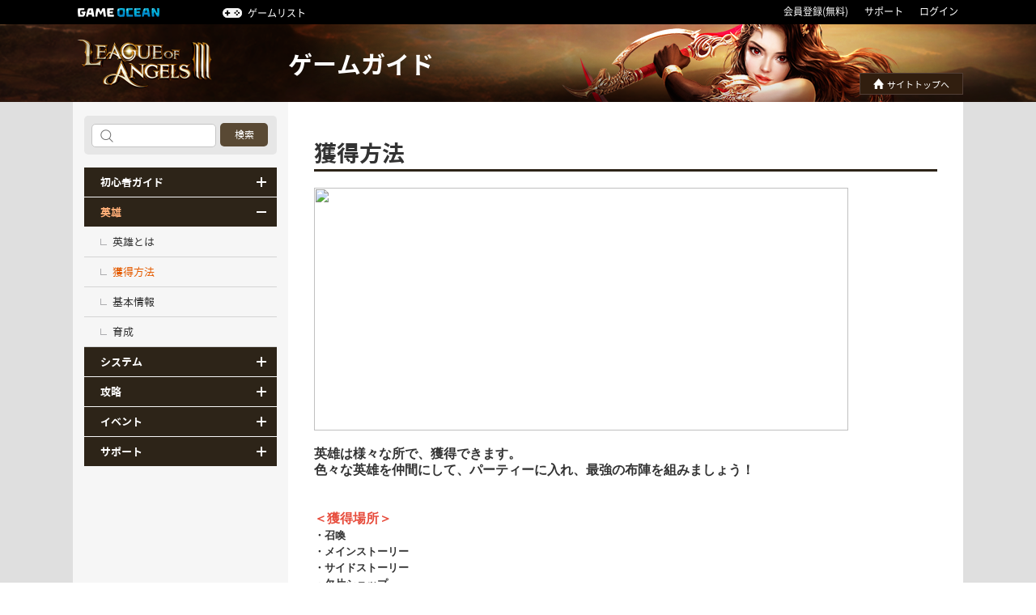

--- FILE ---
content_type: text/html; charset=UTF-8
request_url: https://loa3.game-ocean.jp/guide/guide.html?no=17&pno=15
body_size: 21627
content:
<!DOCTYPE html>
<html lang="jp">
<head>
	<meta http-equiv="X-UA-Compatible" content="IE=edge, chrome=1" />
<meta charset="UTF-8">
<meta name="description" content="リーグオブエンジェルズ3(League of Angels 3)MMORPGの完全版が遂に日本上陸！王道ファンタジー超大作シリーズ3作目！世界が震撼した超美麗3Dグラフィックはハイエンドクオリティ！本家LOA3は、ゲームオーシャンでプレイ！">
<meta name="keywords" content="LOA3,League of Angels,League of Angels3,MMORPG,無料ゲーム,リーグオブエンジェルズ,ファンタジー,ブラウザゲーム,PCゲーム,webゲーム,新作ゲーム,ギルド,神ゲー,オンラインゲーム">
<meta name="author" content="MOBIDIC Co., Ltd.">
<meta name="subject" content="League of Angels 3 - リーグオブエンジェルズ3">
<meta name="title" content="League of Angels 3 - 未来、君が女神と生きた証…">
<meta name="Copyright" content="MOBIDIC Co., Ltd.">
<meta name="publisher" content="MOBIDIC Co., Ltd.">
<meta name="robots" content="index,follow" />
<link rel="shortcut icon" type="image/x-icon" href="https://loa3.game-ocean.jp/favicon.ico" />
<meta name="viewport" content="width=device-width, initial-scale=1.0, maximum-scale=1.0, user-scalable=yes">
<meta name="apple-mobile-web-app-title" content="League of Angels 3">
<meta name="apple-mobile-web-app-capable" content="yes">
<meta name="apple-mobile-web-app-status-bar-style" content="black-translucent">
<meta name="mobile-web-app-capable" content="yes">
<meta name="application-name" content="League of Angels 3">
<meta name="HandheldFriendly" content="true">
<meta name="MobileOptimized" content="320">
<meta property="og:title" content="League of Angels 3 - リーグオブエンジェルズ3" />
<meta property="og:regDate" content="20260130173940" />
<meta property="og:description" content="リーグオブエンジェルズ3(League of Angels 3)MMORPGの完全版が遂に日本上陸！王道ファンタジー超大作シリーズ3作目！世界が震撼した超美麗3Dグラフィックはハイエンドクオリティ！本家LOA3は、ゲームオーシャンでプレイ！" />
<meta property="og:image" content="https://image.game-ocean.jp/loa3/introChar/temp_pop_bg.png" />
<meta property="og:url" content="https://loa3.game-ocean.jp" />
<meta property="og:site_name" content="League of Angels 3 - リーグオブエンジェルズ3" />
<meta property="og:type" content="website" />
<meta name="twitter:card" content="summary_large_image" />
<meta name="twitter:site" content="@LOA3_info"/>
<meta name="twitter:domain" content="loa3.game-ocean.jp"/>
<meta name="twitter:title" content="League of Angels 3 - リーグオブエンジェルズ3" />
<meta name="twitter:url" content="https://loa3.game-ocean.jp"/>
<meta name="twitter:description" content="王道ファンタジー超大作シリーズ3作目！世界が震撼した超美麗3Dグラフィックはハイエンドクオリティ！本家LOA3は、ゲームオーシャンでプレイ！" />
<meta name="twitter:image" content="https://image.game-ocean.jp/loa3/introChar/temp_pop_bg.png" />
<link rel="canonical" href="https://loa3.game-ocean.jp" />
<meta name="theme-color" content="#fff">
<meta name="screen-orientation" content="portrait">
<meta name="x5-orientation" content="portrait">
<meta name="x5-fullscreen" content="true">
<meta name="x5-page-mode" content="app">
<meta name="360-fullscreen" content="true">
<meta name="full-screen" content="yes">
<meta name="browsermode" content="application">
<meta name="renderer" content="webkit"/>
<meta name="laya" screenorientation="portrait" />
<link rel="apple-touch-icon-precomposed" sizes="120x120" href="https://loa3.game-ocean.jp/favicon/apple-icon-120x120.png">
<link rel="apple-touch-icon" sizes="57x57" href="https://loa3.game-ocean.jp/favicon/apple-icon-57x57.png">
<link rel="apple-touch-icon" sizes="60x60" href="https://loa3.game-ocean.jp/favicon/apple-icon-60x60.png">
<link rel="apple-touch-icon" sizes="72x72" href="https://loa3.game-ocean.jp/favicon/apple-icon-72x72.png">
<link rel="apple-touch-icon" sizes="76x76" href="https://loa3.game-ocean.jp/favicon/apple-icon-76x76.png">
<link rel="apple-touch-icon" sizes="114x114" href="https://loa3.game-ocean.jp/favicon/apple-icon-114x114.png">
<link rel="apple-touch-icon" sizes="120x120" href="https://loa3.game-ocean.jp/favicon/apple-icon-120x120.png">
<link rel="apple-touch-icon" sizes="144x144" href="https://loa3.game-ocean.jp/favicon/apple-icon-144x144.png">
<link rel="apple-touch-icon" sizes="152x152" href="https://loa3.game-ocean.jp/favicon/apple-icon-152x152.png">
<link rel="apple-touch-icon" sizes="180x180" href="https://loa3.game-ocean.jp/favicon/apple-icon-180x180.png">
<link rel="icon" type="image/png" sizes="192x192"  href="https://loa3.game-ocean.jp/favicon/android-icon-192x192.png">
<link rel="icon" type="image/png" sizes="32x32" href="https://loa3.game-ocean.jp/favicon/favicon-32x32.png">
<link rel="icon" type="image/png" sizes="96x96" href="https://loa3.game-ocean.jp/favicon/favicon-96x96.png">
<link rel="icon" type="image/png" sizes="16x16" href="https://loa3.game-ocean.jp/favicon/favicon-16x16.png">
<link rel="manifest" href="https://loa3.game-ocean.jp/favicon/manifest.json" crossorigin="use-credentials">
<meta name="msapplication-TileColor" content="#ffffff">
<meta name="msapplication-TileImage" content="https://loa3.game-ocean.jp/favicon/ms-icon-144x144.png">
<meta name="msapplication-tap-highlight" content="no"/>
<meta name="theme-color" content="#ffffff">
<link rel="canonical" href="https://loa3.game-ocean.jp">
	<title>League of Angels 3 - 未来、君が女神と生きた証…</title>
    <link rel="stylesheet" type="text/css" href="/css/GO_guide.css" >
    <script type="text/javascript" src="/js/jquery-1.11.1.min.js"></script>
    <script type="text/javascript" src="/js/jquery.placeholder.js"></script>
    <!--[if lt IE 9]>
    <script type="text/javascript" src="/js/html5shiv.js"></script>
    <![endif]-->
    
	<script type="text/javascript" src="/js/sub_banner.js"></script>

    <script type="text/javascript" src="/js/js_cmn.js?v=20260130173940"></script>
	
    <script type="text/javascript">
        $(function () {
            //guide toggle
            $(".depth1").click(function(){
                if ($(this).attr('class') != 'on'){
                    $('.depth2:visible').slideUp();
                    $(this).next().slideToggle();
                    $('.depth1').removeClass('on');
                    $(this).addClass('on');
                }
            });

        });
    </script>
	
<!-- Google tag (gtag.js) -->
<script async src="https://www.googletagmanager.com/gtag/js?id=G-L0KTFSM7LK"></script>
<script>
  window.dataLayer = window.dataLayer || [];
  function gtag(){dataLayer.push(arguments);}
  gtag('js', new Date());

  gtag('config', 'G-L0KTFSM7LK');
</script>

    <!-- Game-Ocean GNB Start -->
    <script type="text/javascript" src="//www.game-ocean.jp/js/gameocean_gnb.js"></script>    
    <!-- Game-Ocean GNB End -->
	
</head>
<body>

<div id="wrap">
    <!--header-->
    <header id="hdWrap">
        <div class="hdInner">
            <h1 class="h_logo"><a href="#" onclick="GoTopMenuURL('12','_self');return false;"><img src="https://image.game-ocean.jp/loa3/guide/logo_loa3.png" alt="LOA3" /></a></h1>
            <h1 class="h_title">ゲームガイド</h1>
            <a href="#" class="btn_goHome" onclick="GoTopMenuURL('1','_self');return false;">サイトトップへ</a>
        </div>
    </header>

    <!--main content-->
    <section id="mainWrap" class="clearfix">
        <!--guide left-->
        <aside id="con_left">
            <!--search-->
            <div id="guide_search">
			<form action="guide.html" method="GET" name="srchFrm" id="srchFrm" enctype="application/x-www-form-urlencoded">
			<input type="hidden" name="mode" value="search">
                <input type="text" name="sw" value="" maxlength="20">
                <a class="btn_search" href="#" onclick="GuideSearchForm();return false;">検索</a>
			</form>
            </div>

            <!--guide list-->
            <div id="guide_menu">
                <dl>
                    <dt class="depth1 "><a href="javascript:void(0);">初心者ガイド</a></dt>
                    <dd class="depth2 ">
                        <ul class="depth2_1">
                            <li><a href="guide.html?no=6&pno=1">基本操作</a></li>
                            <li><a href="guide.html?no=2&pno=1">インターフェース</a></li>
                            <li><a href="guide.html?no=3&pno=1">プレイヤー情報・ＶＩＰ</a></li>
                            <li><a href="guide.html?no=5&pno=1">マップ</a></li>
                            <li><a href="guide.html?no=7&pno=1">クエストの進め方</a></li>
                            <li><a href="guide.html?no=8&pno=1">戦闘画面</a></li>
                            <li><a href="guide.html?no=10&pno=1">フレンド</a></li>
                            <li><a href="guide.html?no=9&pno=1">チャット</a></li>
                            <li><a href="guide.html?no=11&pno=1">メール</a></li>
                            <li><a href="guide.html?no=76&pno=1">ロイヤルダイヤチャージ方法</a></li>
                            <li><a href="guide.html?no=13&pno=1">シリアルコード</a></li>
                            <li><a href="guide.html?no=14&pno=1">招待</a></li>
                            <li><a href="guide.html?no=12&pno=1">設定変更</a></li>
                        </ul>
                    </dd>
                    <dt class="depth1 on"><a href="javascript:void(0);">英雄</a></dt>
                    <dd class="depth2 on">
                        <ul class="depth2_1">
                            <li><a href="guide.html?no=16&pno=15">英雄とは</a></li>
                            <li class="active"><a href="guide.html?no=17&pno=15">獲得方法</a></li>
                            <li><a href="guide.html?no=18&pno=15">基本情報</a></li>
                            <li><a href="guide.html?no=19&pno=15">育成</a></li>
                        </ul>
                    </dd>
                    <dt class="depth1 "><a href="javascript:void(0);">システム</a></dt>
                    <dd class="depth2 ">
                        <ul class="depth2_1">
                            <li><a href="guide.html?no=111&pno=20">混沌魔石</a></li>
                            <li><a href="guide.html?no=106&pno=20">霊装</a></li>
                            <li><a href="guide.html?no=105&pno=20">SLG装備製造、純鍛錬（装備）</a></li>
                            <li><a href="guide.html?no=100&pno=20">神器銘文</a></li>
                            <li><a href="guide.html?no=99&pno=20">マウント覚醒</a></li>
                            <li><a href="guide.html?no=97&pno=20">羽化（翼）</a></li>
                            <li><a href="guide.html?no=95&pno=20">英雄の秘宝</a></li>
                            <li><a href="guide.html?no=94&pno=20">支援ソウルストーン</a></li>
                            <li><a href="guide.html?no=92&pno=20">研磨（装備）</a></li>
                            <li><a href="guide.html?no=90&pno=20">天使の傭兵団</a></li>
                            <li><a href="guide.html?no=89&pno=20">天源突破（英雄）</a></li>
                            <li><a href="guide.html?no=88&pno=20">副将</a></li>
                            <li><a href="guide.html?no=85&pno=20">旅人のお守り</a></li>
                            <li><a href="guide.html?no=79&pno=20">衣装突破</a></li>
                            <li><a href="guide.html?no=78&pno=20">魔法陣</a></li>
                            <li><a href="guide.html?no=77&pno=20">英雄魂（ソウル変換）</a></li>
                            <li><a href="guide.html?no=74&pno=20">分解</a></li>
                            <li><a href="guide.html?no=73&pno=20">アシスタント</a></li>
                            <li><a href="guide.html?no=68&pno=20">サポーター</a></li>
                            <li><a href="guide.html?no=66&pno=20">転生</a></li>
                            <li><a href="guide.html?no=58&pno=20">宝具</a></li>
                            <li><a href="guide.html?no=34&pno=20">ステージ</a></li>
                            <li><a href="guide.html?no=32&pno=20">神器</a></li>
                            <li><a href="guide.html?no=31&pno=20">ショップ</a></li>
                            <li><a href="guide.html?no=28&pno=20">ギルド</a></li>
                            <li><a href="guide.html?no=21&pno=20">バッグ</a></li>
                            <li><a href="guide.html?no=23&pno=20">装備</a></li>
                            <li><a href="guide.html?no=24&pno=20">衣装</a></li>
                            <li><a href="guide.html?no=25&pno=20">マウント</a></li>
                            <li><a href="guide.html?no=26&pno=20">翼</a></li>
                            <li><a href="guide.html?no=27&pno=20">星座</a></li>
                            <li><a href="guide.html?no=29&pno=20">クエスト</a></li>
                            <li><a href="guide.html?no=33&pno=20">ギャラリー</a></li>
                            <li><a href="guide.html?no=72&pno=20">再鍛錬（装備）</a></li>
                        </ul>
                    </dd>
                    <dt class="depth1 "><a href="javascript:void(0);">攻略</a></dt>
                    <dd class="depth2 ">
                        <ul class="depth2_1">
                            <li><a href="guide.html?no=112&pno=49">聖杯戦争</a></li>
                            <li><a href="guide.html?no=110&pno=49">女神聖塔</a></li>
                            <li><a href="guide.html?no=109&pno=49">ギルドボス</a></li>
                            <li><a href="guide.html?no=108&pno=49">混沌の戦</a></li>
                            <li><a href="guide.html?no=107&pno=49">グレイストレジャー</a></li>
                            <li><a href="guide.html?no=104&pno=49">頂上対決リーグ</a></li>
                            <li><a href="guide.html?no=102&pno=49">地底紛争</a></li>
                            <li><a href="guide.html?no=101&pno=49">冥界幻境</a></li>
                            <li><a href="guide.html?no=91&pno=49">Xサーバーリーグ</a></li>
                            <li><a href="guide.html?no=50&pno=49">レベル別機能一覧</a></li>
                            <li><a href="guide.html?no=69&pno=49">太陽と月の神殿</a></li>
                            <li><a href="guide.html?no=62&pno=49">英雄リーグ・Xサーバー英雄リーグ</a></li>
                            <li><a href="guide.html?no=63&pno=49">攻城</a></li>
                            <li><a href="guide.html?no=60&pno=49">遠征</a></li>
                            <li><a href="guide.html?no=35&pno=49">試練</a></li>
                            <li><a href="guide.html?no=36&pno=49">世界樹</a></li>
                            <li><a href="guide.html?no=38&pno=49">秘境</a></li>
                            <li><a href="guide.html?no=37&pno=49">アリーナ</a></li>
                            <li><a href="guide.html?no=40&pno=49">嘆きの壁</a></li>
                        </ul>
                    </dd>
                    <dt class="depth1 "><a href="javascript:void(0);">イベント</a></dt>
                    <dd class="depth2 ">
                        <ul class="depth2_1">
                            <li><a href="guide.html?no=103&pno=44">スーパーログイン</a></li>
                            <li><a href="guide.html?no=96&pno=44">スターフォール遺跡＆遺跡クエスト＆祈願ショップ</a></li>
                            <li><a href="guide.html?no=84&pno=44">運命の輪</a></li>
                            <li><a href="guide.html?no=81&pno=44">マジックエッグ</a></li>
                            <li><a href="guide.html?no=67&pno=44">チェスヒーロー</a></li>
                            <li><a href="guide.html?no=55&pno=44">褒賞の間</a></li>
                            <li><a href="guide.html?no=48&pno=44">爵位特権</a></li>
                        </ul>
                    </dd>
                    <dt class="depth1 "><a href="javascript:void(0);">サポート</a></dt>
                    <dd class="depth2 ">
                        <ul class="depth2_1">
                            <li><a href="guide.html?no=86&pno=51">クライアント＜Windows＞</a></li>
                            <li><a href="guide.html?no=87&pno=51">クライアント＜macOS＞</a></li>
                            <li><a href="guide.html?no=70&pno=51">現在確認されている不具合</a></li>
                            <li><a href="guide.html?no=53&pno=51">今後のFlash対応</a></li>
                            <li><a href="guide.html?no=54&pno=51">キャラクターボイス</a></li>
                            <li><a href="guide.html?no=52&pno=51">ゲームが起動しない</a></li>
                            <li><a href="guide.html?no=56&pno=51">チャットが打てない</a></li>
                            <li><a href="guide.html?no=57&pno=51">危険なサイトと表示される</a></li>
                            <li><a href="guide.html?no=75&pno=51">迷惑行為について</a></li>
                        </ul>
                    </dd>
                </dl>
            </div>
        </aside>
        <!--guide right / content-->
        <div class="con_right" id="CR_content">
            <h2 class="page_title">獲得方法</h2>

            <div id="main_content">
				<div id="contentArea" style="overflow:hidden;">
					<img onload="content_img_resize('contentArea');" src="//ufile.game-ocean.jp/file/loa3/guide/201909/1568631558746394_31558.jpg" style="height:300px; width:660px" /><br />
<br />
<span style="font-family:Arial,Helvetica,sans-serif"><span style="font-size:16px"><strong>英雄は様々な所で、獲得できます。<br />
色々な英雄を仲間にして、パーティーに入れ、最強の布陣を組みましょう！</strong></span><br />
<br />
<br />
<span style="font-size:16px"><span style="color:#e74c3c"><strong>＜獲得場所＞</strong></span></span><br />
<strong>・召喚<br />
・メインストーリー<br />
・サイドストーリー<br />
・欠片ショップ<br />
・ログインボーナス、など</strong></span><br />
<br />
<br />
<span style="font-family:Arial,Helvetica,sans-serif"><span style="font-size:16px"><span style="color:#e74c3c"><strong>＜合成＞</strong></span></span></span><br />
<strong><span style="font-size:14px"><span style="font-family:Arial,Helvetica,sans-serif">英雄の欠片を「合成」することで、英雄を開放できます。<br />
一定数の「<span style="color:#2ecc71">英雄の欠片</span>」を集める必要があります。</span></span></strong><br />
<img onload="content_img_resize('contentArea');" src="//ufile.game-ocean.jp/file/loa3/guide/201909/1568632031851760_32031.png" style="height:335px; width:456px" /><br />
<span style="font-family:Arial,Helvetica,sans-serif"><strong>※一度開放した英雄の合成は出来ませんが、「英雄の欠片」は英雄の強化に使用できます。</strong></span>				</div>
            </div>
        </div>

        <!--top button-->
        <a href="javascript:void(0);" onclick="jQuery('html, body').animate({ 'scrollTop': 0 });" class="btn_top"><img src="https://image.game-ocean.jp/loa3/guide/btn_top.png" alt="top" /></a>
    </section>

    <!--footer-->
    <footer id="footerWrap">
        <div class="footerMain">
            <ul class="clearfix">
                <li><a href="http://www.mobidic.jp/" target="_blank">運営会社</a></li>
                <li><a href="https://www.game-ocean.jp/support/policy_kiyaku.html" target="_blank">利用規約</a></li>
                <li><a href="https://www.game-ocean.jp/support/policy_privacy.html" target="_blank">プライバシーポリシー</a></li>
                <li><a href="https://www.game-ocean.jp/support/policy_sales.html" target="_blank">特定商取引法の表記</a></li>
                <li><a href="https://www.game-ocean.jp/support/policy_kinshi.html" target="_blank">運営ポリシーと禁止行為</a></li>
            </ul>
            <div class="copy">
                <p>COPYRIGHT©MOBIDIC Co., Ltd. All rights reserved.</p>
                <p>COPYRIGHT©Youzu(Singapore)PTE.LTD. All rights reserved.</p>
            </div>
        </div>
    </footer>
<!-- Remaketing Code Zone [s] + Layer Div -->
<div style="visibility: hidden;position: absolute;z-index: -1;left: 0;bottom: 0;">

</div>
<!-- Remaketing Code Zone [e] -->
<script>
    if ('serviceWorker' in navigator) {
    navigator.serviceWorker.register('/js/sw.js').then(function(registration) {
        console.log('ServiceWorker registered:', registration);
    }).catch(function(error) {
        console.log('ServiceWorker registration failed:', error);
    });
    }
</script></div>

</body>
</html>

--- FILE ---
content_type: text/css
request_url: https://loa3.game-ocean.jp/css/GO_guide.css
body_size: 11569
content:
/*
  2019-08-05
  kokosi_cho
*/
@font-face {
  font-family: 'Spoqa Han Sans JP';
  font-style: normal;
  font-weight: 500;
  src: url("//image.game-ocean.jp/loa3/font/SpoqaHanSansJPRegular.eot");
  src: url("//image.game-ocean.jp/loa3/font/SpoqaHanSansJPRegular.eot?#iefix") format("embedded-opentype"), url("//image.game-ocean.jp/loa3/font/SpoqaHanSansJPRegular.woff") format("woff"), url("//image.game-ocean.jp/loa3/font/SpoqaHanSansJPRegular.ttf") format("truetype"); }
@font-face {
  font-family: 'Spoqa Han Sans JP';
  font-style: normal;
  font-weight: 700;
  src: url("//image.game-ocean.jp/loa3/font/SpoqaHanSansJPBold.eot");
  src: url("//image.game-ocean.jp/loa3/font/SpoqaHanSansJPBold.eot?#iefix") format("embedded-opentype"), url("//image.game-ocean.jp/loa3/font/SpoqaHanSansJPBold.woff") format("woff"), url("//image.game-ocean.jp/loa3/font/SpoqaHanSansJPBold.ttf") format("truetype"); }
/*reset*/
body, div, dl, dt, dd, ul, ol, li, h1, h2, h3, h4, h5, h6, pre, code, form, fieldset, legend, textarea, p, blockquote, th, td, input, select, textarea, button, section {
  margin: 0;
  padding: 0; }

html, body {
  overflow-x: hidden;
  width: 100%;
  height: 100%; }

p {
  word-wrap: break-word; }

li {
  list-style-type: none; }

table {
  border-collapse: collapse; }

img, fieldset, iframe {
  border: 0; }

img {
  border: none;
  vertical-align: top; }

input {
  vertical-align: middle;
  -moz-box-sizing: border-box;
  -webkit-box-sizing: border-box;
  box-sizing: border-box; }

input, select, textarea, button {
  vertical-align: middle; }

legend {
  visibility: hidden;
  position: absolute;
  left: -9999px;
  top: -9999px;
  width: 0;
  height: 0;
  line-height: 0; }

button {
  border: 0 none;
  background-color: transparent;
  cursor: pointer; }

a {
  text-decoration: none;
  color: #666; }

em {
  font-style: normal; }

textarea:focus, input:focus {
  outline: 0; }

article, aside, canvas, details, embed, figcaption, figure, footer, header, menu, nav, section, summary, datalist, keygen, mark, meter, progress, rp, rt, ruby, time, wbr {
  display: block; }

body, code {
  color: #666;
  font: 12px/1.25 'Spoqa Han Sans JP',sans-serif;
  background: #fff;
  font-weight: 400; }

input, select, textarea {
  color: #333;
  font-size: 12px;
  line-height: 1em;
  font-family: 'Spoqa Han Sans JP',sans-serif;
  font-weight: 400; }

.hidden {
  font: 0px/0 a;
  height: 0;
  overflow: hidden;
  position: absolute;
  visibility: hidden;
  width: 0;
  text-indent: -99999px; }

.hide {
  display: none !important; }

.clear {
  clear: both; }

.clearfix:after {
  content: "";
  display: block;
  clear: both; }

input[type=text],
input[type=password] {
  padding: 1px 0 0 10px; }

#wrap {
  position: relative;
  width: 100%;
  min-width: 1100px;
  margin: 0 auto;
  background: #dfdfdf;
  /*header*/
  /*content*/ }
  #wrap #hdWrap {
    width: 100%;
    height: 96px;
    background: url("//image.game-ocean.jp/loa3/guide/bg_top_loa3.png") no-repeat center; }
    #wrap #hdWrap .hdInner {
      width: 1100px;
      height: 96px;
      position: relative;
      margin: 0 auto; }
      #wrap #hdWrap .hdInner h1 {
        display: inline-block; }
        #wrap #hdWrap .hdInner h1.h_logo {
          margin: 15px 0 0 5px; }
        #wrap #hdWrap .hdInner h1.h_title {
          position: absolute;
          top: 30px;
          left: 266px;
          color: #fff;
          font-size: 30px; }
      #wrap #hdWrap .hdInner .btn_goHome {
        box-sizing: border-box;
        display: block;
        position: absolute;
        bottom: 9px;
        right: 0;
        width: 128px;
        height: 27px;
        padding: 0 0 0 33px;
        line-height: 27px;
        border: 1px solid #513e36;
        background: url("//image.game-ocean.jp/loa3/guide/icon_home.png") 16px 50% no-repeat, #311e0f;
        color: #fff;
        font-size: 11px; }
  #wrap #mainWrap {
    width: 1100px;
    height: 100%;
    position: relative;
    margin: 0 auto;
    background: url("//image.game-ocean.jp/loa3/guide/bg_guide.jpg") repeat-y 0 center; }
    #wrap #mainWrap #con_left {
      float: left;
      box-sizing: border-box;
      width: 266px;
      padding: 17px 14px 0;
      /*guide menu*/ }
      #wrap #mainWrap #con_left #guide_search {
        box-sizing: border-box;
        width: 100%;
        background: #e6e6e6;
        border-radius: 5px;
        padding: 9px;
        margin-bottom: 16px; }
        #wrap #mainWrap #con_left #guide_search input[type="text"] {
          width: 154px;
          height: 29px;
          border: 1px solid #c5c5c5;
          background: url("//image.game-ocean.jp/loa3/guide/icon_search.png") 10px center no-repeat, #fff;
          padding: 0 0 0 35px;
          border-radius: 5px; }
        #wrap #mainWrap #con_left #guide_search .btn_search {
          display: inline-block;
          width: 59px;
          height: 29px;
          background: #594934;
          color: #fff;
          text-align: center;
          line-height: 29px;
          border-radius: 5px;
          margin-left: 2px; }
      #wrap #mainWrap #con_left dl .depth1 {
        margin-bottom: 1px; }
        #wrap #mainWrap #con_left dl .depth1 > a {
          box-sizing: border-box;
          display: block;
          width: 100%;
          padding: 10px 0 10px 20px;
          background: url("//image.game-ocean.jp/loa3/guide/icon_more_off.png") 213px center no-repeat, #2d2418;
          color: #fff;
          font-weight: bold;
          font-size: 13px; }
        #wrap #mainWrap #con_left dl .depth1.on a, #wrap #mainWrap #con_left dl .depth1:hover a {
          color: #ffad76;
          background: url("//image.game-ocean.jp/loa3/guide/icon_more_on.png") 213px center no-repeat, #2d2418; }
      #wrap #mainWrap #con_left dl .depth2 {
        display: none; }
        #wrap #mainWrap #con_left dl .depth2 .depth2_1 > li {
          box-sizing: border-box;
          width: 100%;
          padding: 10px 0 10px 35px;
          background: url("//image.game-ocean.jp/loa3/guide/bullet_line.png") 20px center no-repeat;
          font-size: 13px;
          border-bottom: 1px solid #d4d4d4; }
          #wrap #mainWrap #con_left dl .depth2 .depth2_1 > li a {
            color: #333333; }
          #wrap #mainWrap #con_left dl .depth2 .depth2_1 > li.active a, #wrap #mainWrap #con_left dl .depth2 .depth2_1 > li:hover a {
            color: #e45b00; }
        #wrap #mainWrap #con_left dl .depth2.on {
          display: block; }
    #wrap #mainWrap .con_right {
      float: left;
      box-sizing: border-box;
      width: 834px;
      background: #fff;
      padding: 45px 32px 150px;
      /*guide list*/
      /*guide content*/
      /*guide search result*/ }
      #wrap #mainWrap .con_right .page_title {
        width: 100%;
        font-size: 28px;
        color: #333333;
        padding-bottom: 3px;
        border-bottom: 3px solid #2d2418;
        margin-bottom: 20px; }
      #wrap #mainWrap .con_right#CR_list #content_list .menuWrap {
        width: 250px;
        float: left;
        margin: 0 10px 10px 0; }
        #wrap #mainWrap .con_right#CR_list #content_list .menuWrap:nth-child(3n) {
          margin-right: 0; }
        #wrap #mainWrap .con_right#CR_list #content_list .menuWrap dl .con_depth1 {
          margin-bottom: 1px;
          box-sizing: border-box;
          display: block;
          width: 100%;
          padding: 10px 0 10px 20px;
          background: #2d2418;
          color: #fff;
          font-weight: bold;
          font-size: 13px; }
        #wrap #mainWrap .con_right#CR_list #content_list .menuWrap dl dd .con_depth2 > li {
          box-sizing: border-box;
          width: 100%;
          padding: 10px 0 10px 20px;
          font-size: 13px;
          border: 1px solid #d4d4d4;
          border-top: 0; }
          #wrap #mainWrap .con_right#CR_list #content_list .menuWrap dl dd .con_depth2 > li a {
            color: #333333;
            display: block;
            width: 100%;
            height: 100%; }
          #wrap #mainWrap .con_right#CR_list #content_list .menuWrap dl dd .con_depth2 > li.active a, #wrap #mainWrap .con_right#CR_list #content_list .menuWrap dl dd .con_depth2 > li:hover a {
            color: #e45b00; }
      #wrap #mainWrap .con_right#CR_content #main_content {
        color: #333;
        font-size: 13px;
        line-height: 1.5em; }
      #wrap #mainWrap .con_right#CR_search {
        /*paging*/ }
        #wrap #mainWrap .con_right#CR_search .page_title {
          margin-bottom: 0; }
        #wrap #mainWrap .con_right#CR_search .c_orange {
          color: #e45b00; }
        #wrap #mainWrap .con_right#CR_search .search_list {
          margin-bottom: 30px; }
          #wrap #mainWrap .con_right#CR_search .search_list li {
            padding: 20px 0;
            border-bottom: 1px solid #d4d4d4;
            font-size: 13px;
            color: #333;
            line-height: 1.5em; }
            #wrap #mainWrap .con_right#CR_search .search_list li .link {
              margin-bottom: 5px; }
              #wrap #mainWrap .con_right#CR_search .search_list li .link a {
                color: #e45b00;
                font-size: 16px;
                font-weight: bold; }
                #wrap #mainWrap .con_right#CR_search .search_list li .link a span {
                  text-decoration: underline; }
        #wrap #mainWrap .con_right#CR_search .paging {
          position: relative;
          text-align: center;
          margin-bottom: 28px; }
          #wrap #mainWrap .con_right#CR_search .paging li {
            display: inline-block;
            padding: 0 10px; }
            #wrap #mainWrap .con_right#CR_search .paging li.pagingBtn {
              padding: 0 5px; }
            #wrap #mainWrap .con_right#CR_search .paging li a {
              font-size: 13px;
              color: #726961; }
            #wrap #mainWrap .con_right#CR_search .paging li.active a, #wrap #mainWrap .con_right#CR_search .paging li:hover a {
              color: #e45b00; }
            #wrap #mainWrap .con_right#CR_search .paging li img {
              vertical-align: middle; }
    #wrap #mainWrap .btn_top {
      position: absolute;
      bottom: 10px;
      right: -64px; }

/*-----footer-----*/
#footerWrap {
  width: 100%;
  background: #fff;
  border-top: 1px solid #dfdfdf;
  padding: 45px 0 45px 0;
  text-align: center; }
  #footerWrap .footerMain {
    width: 1100px;
    position: relative;
    margin: 0 auto;
    font-size: 12px; }
    #footerWrap .footerMain ul li {
      position: relative;
      display: inline-block;
      padding: 0 9px 0 13px; }
      #footerWrap .footerMain ul li:before {
        content: "|";
        display: block;
        position: absolute;
        left: 0;
        top: 0;
        width: 1px;
        height: 11px;
        color: #666; }
      #footerWrap .footerMain ul li:first-child:before {
        content: "";
        width: 0; }
      #footerWrap .footerMain ul li a {
        color: #666; }
        #footerWrap .footerMain ul li a:hover {
          text-decoration: underline; }
    #footerWrap .footerMain .copy {
      color: #666;
      margin-top: 23px; }

/*# sourceMappingURL=GO_guide.css.map */


--- FILE ---
content_type: text/css
request_url: https://www.game-ocean.jp/css/gameOcean_gnb.css?v=1769762341
body_size: 7001
content:
@font-face {
  font-family: 'Noto Sans Japanese';
  font-style: normal;
  font-weight: 400;
  src: url("//image.game-ocean.jp/gameocean/font/NotoSansCJKjp-Regular.eot");
  src: url("//image.game-ocean.jp/gameocean/font/NotoSansCJKjp-Regular.eot?#iefix") format("embedded-opentype"), url("//image.game-ocean.jp/gameocean/font/NotoSansCJKjp-Regular.woff") format("woff"), url("//image.game-ocean.jp/gameocean/font/NotoSansCJKjp-Regular.ttf") format("truetype"); }
@font-face {
  font-family: 'Noto Sans Japanese';
  font-style: normal;
  font-weight: 500;
  src: url("//image.game-ocean.jp/gameocean/font/NotoSansCJKjp-Medium.eot");
  src: url("//image.game-ocean.jp/gameocean/font/NotoSansCJKjp-Medium.eot?#iefix") format("embedded-opentype"), url("//image.game-ocean.jp/gameocean/font/NotoSansCJKjp-Medium.woff") format("woff"), url("//image.game-ocean.jp/gameocean/font/NotoSansCJKjp-Medium.ttf") format("truetype"); }
@font-face {
  font-family: 'Noto Sans Japanese';
  font-style: normal;
  font-weight: 700;
  src: url("//image.game-ocean.jp/gameocean/font/NotoSansCJKjp-Bold.eot");
  src: url("//image.game-ocean.jp/gameocean/font/NotoSansCJKjp-Bold.eot?#iefix") format("embedded-opentype"), url("//image.game-ocean.jp/gameocean/font/NotoSansCJKjp-Bold.woff") format("woff"), url("//image.game-ocean.jp/gameocean/font/NotoSansCJKjp-Bold.ttf") format("truetype"); }
@media screen and (max-width:768px) {
	#gameocean_global_gnb {
		display: none;
	}
  #gameOcean_hdWrap #gameOcean_gnbWrap .gameOcean_gnbInner .gameOcean_gnb_gameList .gameOcean_btn_gameList {
    display: none;
  }
}
@media screen and (min-width: 769px) {
}

/*-----fix gnb header-----*/
#gameOcean_hdWrap {
  all: unset;
  font-size: 12px;
  width: 100%;
  position: relative;
  font-family: 'Noto Sans Japanese',sans-serif; }
  #gameOcean_hdWrap #gameOcean_gnbWrap {
    position: relative;
    width: 100%;
    height: 30px;
    background: #000; }
    #gameOcean_hdWrap #gameOcean_gnbWrap a {
      color: #fff; }
    #gameOcean_hdWrap #gameOcean_gnbWrap .gameOcean_gnbInner {
      /*width: 1050px;*/
	  width: 85%;
      position: relative;
      margin: 0 auto;
      /*-----gnb game list-----*/ }
      #gameOcean_hdWrap #gameOcean_gnbWrap .gameOcean_gnbInner h1 {
        float: left;
        width: 101px;
        height: 12px;
        margin-top: 9px; }
	  #gameOcean_hdWrap #gameOcean_gnbWrap .gameOcean_gnbInner img {
		vertical-align: top; }
      #gameOcean_hdWrap #gameOcean_gnbWrap .gameOcean_gnbInner .gameOcean_gnb_gameList {
        /* z-index: 10000000; */
		    float: left;
        display: inline-block;
        position: relative;
        top: 0;
        left: 78px;
        padding: 8px 0 0; }
        #gameOcean_hdWrap #gameOcean_gnbWrap .gameOcean_gnbInner .gameOcean_gnb_gameList:hover .gameOcean_gameList {
          display: block; }
        #gameOcean_hdWrap #gameOcean_gnbWrap .gameOcean_gnbInner .gameOcean_gnb_gameList .gameOcean_btn_gameList {
          display: inline-block;
          background: url("//image.game-ocean.jp/gameocean/main/icon.png") no-repeat 0 center;
          padding: 0 0 0 31px;
          vertical-align: middle; }
        #gameOcean_hdWrap #gameOcean_gnbWrap .gameOcean_gnbInner .gameOcean_gnb_gameList .gameOcean_gameList {
          display: none;
          z-index: 11000000;
          position: absolute;
          top: 30px;
          left: -6px;
          width: 402px;
          background: #fff;
          border: 1px solid #d7d7d7;
          border-top: 0;
          padding: 25px 0 0 0;
          box-sizing: border-box;
          box-shadow: 1px 1px 1px rgba(0, 0, 0, 0.1); }
          #gameOcean_hdWrap #gameOcean_gnbWrap .gameOcean_gnbInner .gameOcean_gnb_gameList .gameOcean_gameList:before {
            content: "";
            display: block;
            width: 402px;
            height: 10px;
            background: url("//image.game-ocean.jp/gameocean/common/bg_gnb_list.png") no-repeat -1px 0;
            position: absolute;
            top: -10px;
            left: 0; }
          #gameOcean_hdWrap #gameOcean_gnbWrap .gameOcean_gnbInner .gameOcean_gnb_gameList .gameOcean_gameList a {
            color: #333; }
          #gameOcean_hdWrap #gameOcean_gnbWrap .gameOcean_gnbInner .gameOcean_gnb_gameList .gameOcean_gameList li {
            display: inline-block;
            width: 160px;
            margin: 0 0 9px 23px;
            /*gnb notice & banner*/ }
            #gameOcean_hdWrap #gameOcean_gnbWrap .gameOcean_gnbInner .gameOcean_gnb_gameList .gameOcean_gameList li:nth-child(2n) {
              margin-left: 0; }
            #gameOcean_hdWrap #gameOcean_gnbWrap .gameOcean_gnbInner .gameOcean_gnb_gameList .gameOcean_gameList li a:hover {
              color: #0295d7; }
            #gameOcean_hdWrap #gameOcean_gnbWrap .gameOcean_gnbInner .gameOcean_gnb_gameList .gameOcean_gameList li.gameOcean_list_nobn {
              position: relative;
              display: block;
              width: 100%;
              height: 50px;
              background: #f6f6f6;
              border-top: 1px solid #d7d7d7;
              margin: 15px 0 0 0;
              padding: 10px 0 0;
              box-sizing: border-box; }
              #gameOcean_hdWrap #gameOcean_gnbWrap .gameOcean_gnbInner .gameOcean_gnb_gameList .gameOcean_gameList li.gameOcean_list_nobn ul {
                width: 252px;
                font-size: 11px; }
                #gameOcean_hdWrap #gameOcean_gnbWrap .gameOcean_gnbInner .gameOcean_gnb_gameList .gameOcean_gameList li.gameOcean_list_nobn ul li {
                  display: block;
                  width: 220px;
                  height: 15px;
                  margin: 0 0 2px 23px;
                  overflow: hidden;
                  text-overflow: ellipsis; }
              #gameOcean_hdWrap #gameOcean_gnbWrap .gameOcean_gnbInner .gameOcean_gnb_gameList .gameOcean_gameList li.gameOcean_list_nobn .gameOcean_gnb_bn {
                position: absolute;
                top: 0;
                right: 0;
                width: 148px;
                height: 50px; }
      #gameOcean_hdWrap #gameOcean_gnbWrap .gameOcean_gnbInner .gameOcean_gnbMenu {
        float: right;
        padding: 8px 0 0; }
        #gameOcean_hdWrap #gameOcean_gnbWrap .gameOcean_gnbInner .gameOcean_gnbMenu li {
          float: left;
          margin-left: 20px; }
          #gameOcean_hdWrap #gameOcean_gnbWrap .gameOcean_gnbInner .gameOcean_gnbMenu li a {
            color: #fff; }
            #gameOcean_hdWrap #gameOcean_gnbWrap .gameOcean_gnbInner .gameOcean_gnbMenu li a:hover {
              color: #f9b52e; }
		.gameOcean_gnb_gameList,
		.gameOcean_btn_gameList,
		.gameOcean_gnbMenu li,
		#gameOcean_gnbWrap a{
		  line-height: 100%;
		}
		.gameOcean_gameList li,
		.gameOcean_list_nobn ul li{
		  line-height: 0;
		}
/*# sourceMappingURL=gameOcean_gnb.css.map */


--- FILE ---
content_type: text/javascript
request_url: https://www.game-ocean.jp/js/gameocean_gnb.js
body_size: 6259
content:
var imgURL = '//image.game-ocean.jp/gameocean';

// Protocol Check
if (location.protocol == "https:") {
	var http_protocol = "https://";
} else {
	var http_protocol = "http://";
}

function getCookie(Name) { 
  var search = Name + "="; 
  if (document.cookie.length > 0) {                    // if there are any cookies 
    offset = document.cookie.indexOf(search); 
    if (offset != -1){                                              // if cookie exists 
        offset += search.length;                            // set index of beginning of value 
        end = document.cookie.indexOf(";", offset);  // set index of end of cookie value 
        if (end == -1) 
          end = document.cookie.length; 
        return unescape(document.cookie.substring(offset, end)); 
    } 
  } 
} 

function getDomain() {
	var dns, arrDns, str;
	dns = document.location.href;
	arrDns = dns.split("//");
	str = arrDns[0]+"//"+arrDns[1].substring(0,arrDns[1].indexOf("/"));

	return str;
}

function getParameterByName( name )
{
  name = name.replace(/[\[]/,"\\\[").replace(/[\]]/,"\\\]");
  var regexS = "[\\?&]"+name+"=([^&#]*)";
  var regex = new RegExp( regexS );
  var results = regex.exec( window.location.href );
  if( results == null )
    return "";
  else
    return results[1];
}

function popup_openchk(url, name, option) {
	var objPopup = window.open(url, name, option); 
	
	if (objPopup == null) {
		alert("ポップアップが遮断されています。ポップアップの表示のために設定から遮断解除をお願い致します。"); 
		return false;
	} else {
		return true;
	}
}

function cash_chargepop(_param) {
	if(_param) {
		var url = http_protocol + 'cash.game-ocean.jp/cash_charge/popup_cash_charge.html?data=' + _param;
	} else {
		var url = http_protocol + 'cash.game-ocean.jp/cash_charge/popup_cash_charge.html';
	}
	popup_openchk(url,'cash_chargepop','width=704,height=660,toolbar=no,status=no,menubar=no,location=no,resizable=yes,scrollbars=yes,left=10,top=10');
}

function cash_charge_redirect(_param) {
	if(_param) {
		var url = http_protocol + 'cash.game-ocean.jp/cash_charge/cash_main.html?data=' + _param;
	} else {
		var url = http_protocol + 'cash.game-ocean.jp/cash_charge/cash_main.html';
	}
	window.open(url);
}

function isNumber(s) {
	s += '';
	s = s.replace(/^\s*|\s*$/g, '');
	if (s == '' || isNaN(s)) return false;
	return true;
}

function GameOcean_GNB( _backurl )
{
	try {
		
		var login = getCookie("ss_gameocean");
		
		var _gamecode = '';
		_gamecode = getCookie("ss_gamecode");
		if (isNumber(_gamecode) == false) {
			_gamecode = '';
		}
		
		var isDomain = getDomain();
		
		if (_backurl) {
			isDomain = _backurl;
		}
		
		var isObj = '<header id="gameOcean_hdWrap">'
		+    '<div id="gameOcean_gnbWrap">'
		+    '<div class="gameOcean_gnbInner">'
		+    '<h1><a href="https://www.game-ocean.jp"><img src="'+imgURL+'/common/gnb_bi3.png" alt="GAME OCEAN"></a></h1>'
		
		// Game List
		+    '<div class="gameOcean_gnb_gameList" id="gameOcean_gnb_List">'
		+    '<a class="gameOcean_btn_gameList" href="javascript:void(0);">ゲームリスト</a>'
		+    '<ul class="gameOcean_gameList">'
		+    '<li><a href="https://hansan.game-ocean.jp/">反乱三国志</a></li>'
		+    '<li><a href="https://loa3.game-ocean.jp/">League of Angels 3</a></li>'
		+    '<li><a href="https://majofuwa.game-ocean.jp/">まじょふわ！</a></li>'
		+    '<li><a href="https://teikoku.game-ocean.jp/teaser/info/">帝国戦記</a></li>'
		+    '<li><a href="https://aniten.game-ocean.jp/">アニマル天下</a></li>'
		+    '<li class="gameOcean_list_nobn">'
		
		// Notice		
		+    '<ul>'
    +    '<li><a href="https://www.game-ocean.jp/news/notice.html?mode=read&no=20" target="_blank">[一般] 新作三国志RPG『アニマル天下』サービス開始！</a></li>'
    +    '<li><a href="https://www.game-ocean.jp/news/notice.html?mode=read&no=19" target="_blank">[一般] 『まじょふわ！』正式サービス開始</a></li>'
		+    '</ul>'
		
        // GNB Banner
		+    '<div class="gameOcean_gnb_bn">'
	+    '<a href="#" onclick="return false;"><img src="'+imgURL+'/gnbBanner/temp_gnb_bn_148x50.png" alt=""/></a>'

		+    '</div>'
		+    '</li>'
		+    '</ul>'
		+    '</div>';
		
	// Right Menu + Log-in
	if (!login) {
		
		var _register_param = '';
		if(_gamecode) {
			_register_param = "?gamecode=" + _gamecode;
		}
		
		isObj = isObj + '<div class="gameOcean_gnbMenu">'
					+		'<ul>'
					+		'<li><a href="https://member.game-ocean.jp/signup/member_register.html'+_register_param+'" target="_self">会員登録(無料)</a></li>'
					+		'<li><a href="https://www.game-ocean.jp/support/support_main.html" target="_blank">サポート</a></li>'
					+		'<li><a href="https://member.game-ocean.jp/login/login.html?gamecode='+_gamecode+'&back_url='+isDomain+'" target="_self">ログイン</a></li>'
					+		'</ul>'
					+		'</div>';
	} else {
		isObj = isObj + '<div class="gameOcean_gnbMenu">'
					+		'<ul>'
					+		'<li><a href="https://cash.game-ocean.jp/cash_charge/cash_main.html" target="_blank">OCコイン購入</a></li>'
					+		'<li><a href="https://member.game-ocean.jp/mypage/mypage_main.html" target="_blank">マイページ</a></li>'
					+		'<li><a href="https://www.game-ocean.jp/support/support_main.html" target="_blank">サポート</a></li>'
					+		'<li><a href="https://member.game-ocean.jp/login/logout.html?back_url='+isDomain+'" target="_self">ログアウト</a></li>'
					+		'</ul>'
					+		'</div>';
	}

	isObj = isObj + '</div>'
		+ '</div>'
		+ '</header>';
		
	document.getElementById('gameocean_global_gnb').innerHTML = isObj;

	}catch(e){}

}

document.write('<link rel="stylesheet" type="text/css" href="//www.game-ocean.jp/css/gameOcean_gnb.css?v=1769762341">');
document.write('<link rel="stylesheet" type="text/css" href="//www.game-ocean.jp/css/jquery.bxslider.css">');
document.write('<script src="//www.game-ocean.jp/js/jquery.bxslider.js"></script>');
document.write('<div id="gameocean_global_gnb" style="margin:0;padding:0;"></div>');
document.write('<script>GameOcean_GNB();</script>');


--- FILE ---
content_type: text/javascript
request_url: https://loa3.game-ocean.jp/js/sub_banner.js
body_size: 361
content:
//<![CDATA[
        $(function(){

            //slider
            $('.slider_sub').bxSlider({
                mode: 'horizontal',
                speed: 500,
                auto: true,
                autoControls: false,
                stopAutoOnClick: false,
                pager: false,
                slideWidth: 187
            });

        });
//]]>

--- FILE ---
content_type: text/javascript
request_url: https://loa3.game-ocean.jp/js/js_cmn.js?v=20260130173940
body_size: 13313
content:
//<![CDATA[
document.domain = 'game-ocean.jp';

function getDomain() {
	var dns, arrDns, str;
	dns = document.location.href;
	arrDns = dns.split("//");
	//str = arrDns[0]+"//"+arrDns[1].substring(0,arrDns[1].indexOf("/"));
	str = arrDns[1].substring(0,arrDns[1].indexOf("/"));

	return str;
}
var this_domain = getDomain();
var dev_domain = '';

if(this_domain == 'dev-loa3.game-ocean.jp') {
	dev_domain = 'dev-';
}


function IsEmpty( _data ) {
	if ( _data.length < 1 )	{
		return true;
	}
	return false;
}

function nextBlank(N, Obj, nextID) {
	if(document.getElementById(Obj).value.length == N) {
		document.getElementById(nextID).focus();
	}
}

function check_mobile() {
	var filter = "win16|win32|win64|mac";
	if(navigator.platform){
		if(0 > filter.indexOf(navigator.platform.toLowerCase())){
			//alert("Mobile");
			return true;
		}else{
			return false;
		}
	}
}

function content_img_resize(_id) {
	
	var chk_mobile = check_mobile();
	
	if(chk_mobile == true) {
		var max_width = 370;
	} else {
		switch(_id) {
			default :    						var max_width = 698; break;
			case 'TimelinetArea' :		var max_width = 640; break;
		}
	}
	
	var max_width_code = "%";
	var replace_width = "100%";
	

	var contentBox=document.getElementById(_id);
	var contentImg=contentBox.getElementsByTagName("IMG");
 
	for(var i=0; i<contentImg.length; i++) {
		var img = new Image();
		img.src = contentBox.getElementsByTagName("IMG")[i].src;
	 
		if(img.width>max_width) {
			contentBox.getElementsByTagName("IMG")[i].width=replace_width;			// Tag
		}
		
		result = contentBox.getElementsByTagName("IMG")[i].style.width.replace('px','');
		if(result>max_width) {
			contentBox.getElementsByTagName("IMG")[i].style.width=replace_width;		// Style
			contentBox.getElementsByTagName("IMG")[i].style.height="";
		}
	}
	
}

function popup_openchk(url, name, option) {
	var objPopup = window.open(url, name, option); 
	
	if (objPopup == null) {
		alert("ポップアップが遮断されました。\nポップアップブロックの設定を解除してください。"); 
		return false;
	} else {
		return true;
	}
}

function getCookie(Name) { 
  var search = Name + "="; 
  if (document.cookie.length > 0) {                    // if there are any cookies 
    offset = document.cookie.indexOf(search); 
    if (offset != -1){                                              // if cookie exists 
        offset += search.length;                            // set index of beginning of value 
        end = document.cookie.indexOf(";", offset);  // set index of end of cookie value 
        if (end == -1) 
          end = document.cookie.length; 
        return unescape(document.cookie.substring(offset, end)); 
    } 
  } 
} 

function setCookie(name, value, exp) {
	var date = new Date();
	date.setTime(date.getTime() + exp*24*60*60*1000);
	document.cookie = name + '=' + value + ';expires=' + date.toUTCString() + ';path=/';
}

function setInstantCookie(name, value) {
	var date = new Date();
	document.cookie = name + '=' + value + ';path=/';
}

function CheckLoginID() {
	var f = document.login_form;

	if ( f.userid.value == "" ) {
		alert( "ID(メールアドレス)をご入力してください。" );
		f.userid.focus();
		return;
	}
	if ( f.password.value == "" ) {
		alert( "パスワードをご入力してください。" );
		f.password.focus();
		return;
	}
	
	var regMail = /^[a-zA-Z0-9_+-]+(.[a-zA-Z0-9_+-]+)*@([a-zA-Z0-9][a-zA-Z0-9-]*[a-zA-Z0-9]*\.)+[a-zA-Z]{2,}$/;
	if (!regMail.test(f.userid.value)) {
		alert( "ID(メールアドレス)をご確認してください。" );
		f.userid.focus();
		return;
	}
	
	if (f.userid.value.indexOf(".")==-1) {
		alert( "ID(メールアドレス)をご確認してください。" );
		f.userid.focus();
		return;		
	}
	
	f.action = "https://"+dev_domain+"member.game-ocean.jp/login/login_security.html";
	f.submit();
}

function open_win(_url,_name,_width,_height,_features) {
	try{
		if (_features == undefined ) {
			_features = '';
		}
		var wobj = window.open(_url, _name, "width="+ _width + ",height=" + _height + _features);
	}catch(e){
		//alert(e.description);
	}
}
 

//-- swf pickup
function writeSwf (obj, objId, width, height, winmode, mozid, divName, isTitle)
{
	var ewinmode, objName, pageSbj;
	
	if (isTitle != undefined) obj += "?";	
	if (isTitle == 1) {//auto title
		try {
			var t1 = document.getElementById('dep1txt');
			var t2 = document.getElementById('dep2txt');
			var t3 = document.getElementById('subjtxt');
			pageSbj = t3.firstChild.nodeValue;			
			obj += "dep1txt="+encodeURIComponent(t1.firstChild.nodeValue)+"&dep2txt="+encodeURIComponent(t2.firstChild.nodeValue)+"&subjtxt="+encodeURIComponent(pageSbj)+"&";
			//set title
			document.getElementById(divName).attributes['title'].value = pageSbj;
		} catch(err) {
			//alert(err.description);
		}		
	}

	var swfObj = '<object classid="clsid:D27CDB6E-AE6D-11cf-96B8-444553540000" type="application/x-shockwave-flash" codebase="http://download.macromedia.com/pub/shockwave/cabs/flash/swflash.cab#version=9,0,28,0" width="'+ width + '" height="'+ height + '" id="'+ objId  + '" align="top">'
		+ '<param name="allowScriptAccess" value="always" />'
		+ '<param name="movie" value="' + obj + '" />'
		+ '<param name="menu" value="false" />'
		+ '<param name="quality" value="high" />'
		+ '<param name="allowFullScreen" value="true" />';
		//+ '<param name="scale" value="noscale" />';
	if (winmode == 1) {//transparent
		swfObj += '<param name="wmode" value="transparent" />';
		ewinmode = ' wmode="transparent"';
	} else if (winmode==2) {//opaque
		swfObj += '<param name="wmode" value="opaque" />';
		ewinmode = ' wmode="opaque"';
	} else {ewinmode = '';}
	if (mozid) {//swfObject control name for mozilla
		objName = ' name="'+objId+'"';
	} else {objName = '';}
	swfObj += '<embed src="' + obj + '" menu="false"' + ewinmode + objName + ' quality="high" scale="auto" allowfullscreen="true" bgcolor="#ffffff" width="' + width + '" height="'+ height  +'" id="' + objId + '" align="top" type="application/x-shockwave-flash" pluginspage="http://www.macromedia.com/go/getflashplayer" allowScriptAccess="always" swLiveConnect="true" /></object>';
	if (divName) {
		//alert(swfObj);
		document.getElementById(divName).innerHTML = swfObj;
	} else {document.write (swfObj);}
}

function gameStartPopup() {
	var login = getCookie("ss_gameocean");
	var _gamecode = getCookie("ss_gamecode");
	
	if (!login) {
		alert('ログインをすればゲームにアクセスが可能です。');
		parent.location.href = "https://"+dev_domain+"member.game-ocean.jp/login/login.html?gamecode="+_gamecode+"&back_url=http://"+dev_domain+"loa3.game-ocean.jp";
		return;
	} else {
		try {
			//var href = "/gamestart/game_serverchk.html";
			var href = "/gamestart/game_serverchk_client.html";
			//setMsgBox('740_510',href);
			setMsgBox('1195_680',href);
		} catch(e) {}
	}
}

/*function guidePopup(no,pno,sno) {
	var url = '/guide/guide_pop.html?no=' + no + '&pno=' + pno + '&sno=' + sno;
	popup_openchk(url, 'guidepop', ',scrollbars=no,location=no,toolbar=no,menubar=no,status=no,resizable=no,width=944,height=696');
}*/

function login_gamestart(server) {
	var w = screen.availWidth;
	var h = screen.availHeight;
	
	// Chrome Bug fix
	if (navigator.userAgent.indexOf('Chrome')>-1) {
		w		= w - 15;
		h		= h - 58;
	}
		
	window.open('/gamestart/game_play.html?server='+server,'_blank','width=' + w + ', height=' + h + ', toolbar=0, top=0, left=0, location=0, status=0, menubar=0, scrollbars=0, resizable=1');
}

function enterLogin(){
	if(event.keyCode == 13){
		CheckLogin();
	}
}

function checkRadioValue(obj,stype) {
    var i, sum=0;
    var robj = document.getElementsByName(obj);
    for(i=0;i<robj.length;i++){
        if(robj[i].checked == true){
            sum++;
            if(stype == "return") {
                return robj[i].value;
            } else {
                //alert(robj[i].value);
				return true;
            }
        } 
    }
    if(sum == 0) {
        //alert("項目を選択してください。");
        return false;
    }
}

function enquete_save(_form) {
	
	if ( IsEmpty( _form.no.value) ) {
		alert( "データがありません。" );
		return false;
	}
	if ( IsEmpty( _form.enquete_no.value) ) {
		alert( "データがありません。" );
		return false;
	}
	if ( IsEmpty( _form.base.value) ) {
		alert( "データがありません。" );
		return false;
	}
	
	if(_form.type.value == 'RADIO') {
		var result = checkRadioValue('enquete_radio','alert');
		if(result == false) {
			alert("項目を選択してください。");
			return false;
		}
	} else if(_form.type.value == 'CHECK') {
		
		var checked = 0;
		
		if (typeof(_form.elements['enquete_check[]'].length) == 'undefined')
		{
			if (_form.elements['enquete_check[]'].checked==true) 
			{
				checked += 1;
			}
		} else { //다중
			for (i=0; i<_form.elements['enquete_check[]'].length; i++) 
			{
				if (_form.elements['enquete_check[]'][i].checked==true)
				{
					checked += 1;
				}
			}
		}
		
		if(checked < 1) {
			alert("項目を選択してください。");
			return false;
		}
		
	}
	
	var chk = confirm("このアンケートを提出しますか?");
	if (chk == false) {
		return;
	}
	
	_form.submit();
}


function GuideSearchForm() {
	var f = document.srchFrm;
	
	if ( IsEmpty( f.sw.value) ) {
		alert( "検索テキストをご入力してください。" );
		f.sw_title.focus();
		return;
	}
	f.submit();
}


function CheckLogin(_val,_href) {
	var _url = "https://"+dev_domain+"member.game-ocean.jp/login/login_sns_redirect.inc.php?flag=" + _val + "&back_url=" + _href;
	window.location.href = _url;
}


$(document).ready(function(){
	$("#chk_loginsave").change(function(){
		if($("#chk_loginsave").is(":checked")){
			alert("※注意\n\nメールアドレス(ID)を保存した場合、アカウント情報がブラウザに残るため、第三者による流出や盗用など十分にご注意ください。");
		}
	});
});


function main_movie_mordal_show(_obj) {
	$(function(){
		var pop = $('.popWrap');
		pop.removeClass('hide');
		document.getElementById('youtube_movie').innerHTML = '<div id="youtube_movie"><iframe width="960" height="540" src="https://www.youtube.com/embed/'+_obj+'" frameborder="0" allow="accelerometer; autoplay; encrypted-media; gyroscope; picture-in-picture" allowfullscreen></iframe></div>';
	});
}
function main_movie_mordal_hide() {
	$(function(){
		var pop = $('.popWrap');
		pop.addClass('hide');
		document.getElementById('youtube_movie').innerHTML = '<div id="youtube_movie"></div>';
	});
}


function GoTopMenuURL(code,mode) {
	
	var gamesite = getDomain();

	switch(code) {	
		case '1' :			url = gamesite + '?mode=main'; break;											// Home
		
		case '2' :			url = gamesite + '/news/notice.html'; break;									// お知らせ
		case '3' :			url = gamesite + '/news/notice.html?cate=notice'; break;					// お知らせ - 運営
		case '4' :			url = gamesite + '/news/notice.html?cate=event'; break;					// お知らせ - イベント
		case '5' :			url = gamesite + '/news/notice.html?cate=update'; break;					// お知らせ - アップデート
		case '6' :			url = gamesite + '/news/notice.html?cate=mainten'; break;				// お知らせ - メンテナンス
		
		case '7' :			url = gamesite + '/gameinfo/world.html'; break;								// ゲーム紹介 - 世界観
		case '8' :			url = gamesite + '/gameinfo/game_signature.html'; break;					// ゲーム紹介 - LOA3特徴
		case '9' :			url = gamesite + '/gameinfo/play_guide.html'; break;						// ゲーム紹介 - プレイ前の準備
		case '10' :			url = gamesite + '/gameinfo/character.html'; break;							// ゲーム紹介 - キャラクター紹介
		case '11' :			url = gamesite + '/gameinfo/media.html'; break;								// ゲーム紹介 - メディア
		
		case '12' :			url = gamesite + '/guide/guide.html'; break;									// ガイド
		
		case '13' :			url = gamesite + '/community/timeline.html'; break;							// 異世界チャット
		
		case '14' :			url = gamesite + '/shop/shop_item.html'; break;								// ショップ
		case '15' :			url = gamesite + '/shop/shop_point.html'; break;								// ショップ - ポイント
		//case '16' :			url = gamesite + '/shop/shop_exchange.html'; break;						// ショップ - 購入履歴
		case '16' :			url = 'https://'+dev_domain+'cash.game-ocean.jp/cash_orderlist/cash_order.html?mode=cash_exchange_list'; break;						// ショップ - 購入履歴
		
		case '17' :			url = gamesite + '/support/faq.html'; break;									// よくある質問
		case '18' :			url = 'https://'+dev_domain+'www.game-ocean.jp/support/support_helpdesk.html'; break;						// お問い合わせ
		case '19' :			url = 'https://'+dev_domain+'www.game-ocean.jp/support/policy_kiyaku.html'; break;						// 規約・ポリシー
	}
	
	if(mode != '_blank') {
		location.href = url;
	} else {
		window.open(url, "_blank");
	}
}
  
//]]>